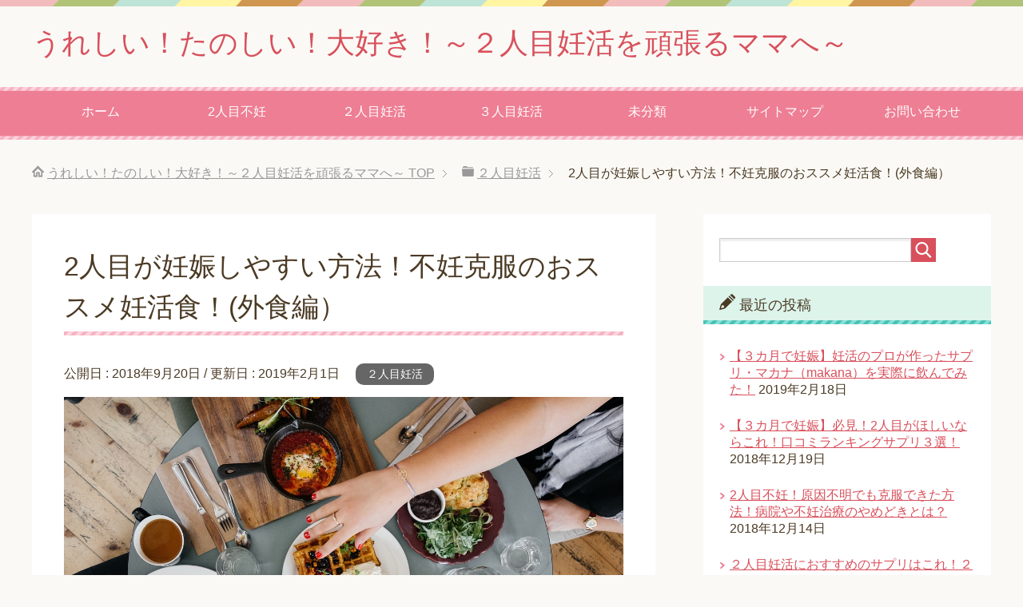

--- FILE ---
content_type: text/html; charset=UTF-8
request_url: https://ninnin-mama.com/it-is-best-to-make-body3
body_size: 20283
content:
<!DOCTYPE html>
<html lang="ja"
      class="col2">
	
<head prefix="og: http://ogp.me/ns# fb: http://ogp.me/ns/fb#">

    
    <meta charset="UTF-8">
    <meta http-equiv="X-UA-Compatible" content="IE=edge">
	        <meta name="viewport" content="width=device-width, initial-scale=1.0">
			            <meta name="keywords" content="２人目妊活,不妊克服,外食,妊娠しやすい方法,妊活食,２人目">
				            <meta name="description" content="「２人目を妊娠したいけれど、なかなか妊娠しない・・・１人目はすぐに妊娠したのに、やっぱり年齢のせい？」 「２人目妊活中だけど、妊活する力ってどうしたら高められるの？」 &nbsp; そんな疑問をもっているママ。 ２人目の …">
		<link rel="canonical" href="https://ninnin-mama.com/it-is-best-to-make-body3" />

		<!-- All in One SEO 4.3.8 - aioseo.com -->
		<title>2人目が妊娠しやすい方法！不妊克服のおススメ妊活食！(外食編） | うれしい！たのしい！大好き！～２人目妊活を頑張るママへ～</title>
		<meta name="description" content="「２人目を妊娠したいけれど、なかなか妊娠しない・・・１人目はすぐに妊娠したのに、やっぱり年齢のせい？」 「２人目妊活中だけど、妊活する力ってどうしたら高められるの？」 そんな疑問をもっているママ。 ２人目の妊娠は、どうしても１人目の妊娠時期よりも遅くなってしまいますよね。" />
		<meta name="robots" content="max-image-preview:large" />
		<meta name="keywords" content="２人目,妊娠しやすい方法,不妊克服,妊活食,外食" />
		<link rel="canonical" href="https://ninnin-mama.com/it-is-best-to-make-body3" />
		<meta name="generator" content="All in One SEO (AIOSEO) 4.3.8" />
		<meta property="og:locale" content="ja_JP" />
		<meta property="og:site_name" content="うれしい！たのしい！大好き！～２人目妊活を頑張るママへ～ | Just another WordPress site" />
		<meta property="og:type" content="article" />
		<meta property="og:title" content="2人目が妊娠しやすい方法！不妊克服のおススメ妊活食！(外食編） | うれしい！たのしい！大好き！～２人目妊活を頑張るママへ～" />
		<meta property="og:description" content="「２人目を妊娠したいけれど、なかなか妊娠しない・・・１人目はすぐに妊娠したのに、やっぱり年齢のせい？」 「２人目妊活中だけど、妊活する力ってどうしたら高められるの？」 そんな疑問をもっているママ。 ２人目の妊娠は、どうしても１人目の妊娠時期よりも遅くなってしまいますよね。" />
		<meta property="og:url" content="https://ninnin-mama.com/it-is-best-to-make-body3" />
		<meta property="article:published_time" content="2018-09-20T00:41:03+00:00" />
		<meta property="article:modified_time" content="2019-01-31T18:52:36+00:00" />
		<meta name="twitter:card" content="summary" />
		<meta name="twitter:title" content="2人目が妊娠しやすい方法！不妊克服のおススメ妊活食！(外食編） | うれしい！たのしい！大好き！～２人目妊活を頑張るママへ～" />
		<meta name="twitter:description" content="「２人目を妊娠したいけれど、なかなか妊娠しない・・・１人目はすぐに妊娠したのに、やっぱり年齢のせい？」 「２人目妊活中だけど、妊活する力ってどうしたら高められるの？」 そんな疑問をもっているママ。 ２人目の妊娠は、どうしても１人目の妊娠時期よりも遅くなってしまいますよね。" />
		<script type="application/ld+json" class="aioseo-schema">
			{"@context":"https:\/\/schema.org","@graph":[{"@type":"Article","@id":"https:\/\/ninnin-mama.com\/it-is-best-to-make-body3#article","name":"2\u4eba\u76ee\u304c\u598a\u5a20\u3057\u3084\u3059\u3044\u65b9\u6cd5\uff01\u4e0d\u598a\u514b\u670d\u306e\u304a\u30b9\u30b9\u30e1\u598a\u6d3b\u98df\uff01(\u5916\u98df\u7de8\uff09 | \u3046\u308c\u3057\u3044\uff01\u305f\u306e\u3057\u3044\uff01\u5927\u597d\u304d\uff01\uff5e\uff12\u4eba\u76ee\u598a\u6d3b\u3092\u9811\u5f35\u308b\u30de\u30de\u3078\uff5e","headline":"2\u4eba\u76ee\u304c\u598a\u5a20\u3057\u3084\u3059\u3044\u65b9\u6cd5\uff01\u4e0d\u598a\u514b\u670d\u306e\u304a\u30b9\u30b9\u30e1\u598a\u6d3b\u98df\uff01(\u5916\u98df\u7de8\uff09","author":{"@id":"https:\/\/ninnin-mama.com\/author\/shakumiki#author"},"publisher":{"@id":"https:\/\/ninnin-mama.com\/#organization"},"image":{"@type":"ImageObject","url":"https:\/\/ninnin-mama.com\/wp-content\/uploads\/2018\/09\/\u5916\u98df_1537339056.jpg","width":1280,"height":853},"datePublished":"2018-09-20T00:41:03+09:00","dateModified":"2019-01-31T18:52:36+09:00","inLanguage":"ja","mainEntityOfPage":{"@id":"https:\/\/ninnin-mama.com\/it-is-best-to-make-body3#webpage"},"isPartOf":{"@id":"https:\/\/ninnin-mama.com\/it-is-best-to-make-body3#webpage"},"articleSection":"\uff12\u4eba\u76ee\u598a\u6d3b, \u4e0d\u598a\u514b\u670d, \u5916\u98df, \u598a\u5a20\u3057\u3084\u3059\u3044\u65b9\u6cd5, \u598a\u6d3b\u98df, \uff12\u4eba\u76ee"},{"@type":"BreadcrumbList","@id":"https:\/\/ninnin-mama.com\/it-is-best-to-make-body3#breadcrumblist","itemListElement":[{"@type":"ListItem","@id":"https:\/\/ninnin-mama.com\/#listItem","position":1,"item":{"@type":"WebPage","@id":"https:\/\/ninnin-mama.com\/","name":"\u30db\u30fc\u30e0","description":"\u300c\uff12\u4eba\u76ee\u3092\u598a\u5a20\u3057\u305f\u3044\u3051\u308c\u3069\u3001\u306a\u304b\u306a\u304b\u598a\u5a20\u3057\u306a\u3044\u30fb\u30fb\u30fb\uff11\u4eba\u76ee\u306f\u3059\u3050\u306b\u598a\u5a20\u3057\u305f\u306e\u306b\u3001\u3084\u3063\u3071\u308a\u5e74\u9f62\u306e\u305b\u3044\uff1f\u300d \u300c\uff12\u4eba\u76ee\u598a\u6d3b\u4e2d\u3060\u3051\u3069\u3001\u598a\u6d3b\u3059\u308b\u529b\u3063\u3066\u3069\u3046\u3057\u305f\u3089\u9ad8\u3081\u3089\u308c\u308b\u306e\uff1f\u300d \u305d\u3093\u306a\u7591\u554f\u3092\u3082\u3063\u3066\u3044\u308b\u30de\u30de\u3002 \uff12\u4eba\u76ee\u306e\u598a\u5a20\u306f\u3001\u3069\u3046\u3057\u3066\u3082\uff11\u4eba\u76ee\u306e\u598a\u5a20\u6642\u671f\u3088\u308a\u3082\u9045\u304f\u306a\u3063\u3066\u3057\u307e\u3044\u307e\u3059\u3088\u306d\u3002","url":"https:\/\/ninnin-mama.com\/"}}]},{"@type":"Organization","@id":"https:\/\/ninnin-mama.com\/#organization","name":"\u3046\u308c\u3057\u3044\uff01\u305f\u306e\u3057\u3044\uff01\u5927\u597d\u304d\uff01\uff5e\uff12\u4eba\u76ee\u598a\u6d3b\u3092\u9811\u5f35\u308b\u30de\u30de\u3078\uff5e","url":"https:\/\/ninnin-mama.com\/"},{"@type":"Person","@id":"https:\/\/ninnin-mama.com\/author\/shakumiki#author","url":"https:\/\/ninnin-mama.com\/author\/shakumiki","name":"miki","image":{"@type":"ImageObject","@id":"https:\/\/ninnin-mama.com\/it-is-best-to-make-body3#authorImage","url":"https:\/\/ninnin-mama.com\/wp-content\/uploads\/2018\/12\/\u30ad\u30e3\u30d7\u30c1\u30e323-1-100x100.png","width":96,"height":96,"caption":"miki"}},{"@type":"WebPage","@id":"https:\/\/ninnin-mama.com\/it-is-best-to-make-body3#webpage","url":"https:\/\/ninnin-mama.com\/it-is-best-to-make-body3","name":"2\u4eba\u76ee\u304c\u598a\u5a20\u3057\u3084\u3059\u3044\u65b9\u6cd5\uff01\u4e0d\u598a\u514b\u670d\u306e\u304a\u30b9\u30b9\u30e1\u598a\u6d3b\u98df\uff01(\u5916\u98df\u7de8\uff09 | \u3046\u308c\u3057\u3044\uff01\u305f\u306e\u3057\u3044\uff01\u5927\u597d\u304d\uff01\uff5e\uff12\u4eba\u76ee\u598a\u6d3b\u3092\u9811\u5f35\u308b\u30de\u30de\u3078\uff5e","description":"\u300c\uff12\u4eba\u76ee\u3092\u598a\u5a20\u3057\u305f\u3044\u3051\u308c\u3069\u3001\u306a\u304b\u306a\u304b\u598a\u5a20\u3057\u306a\u3044\u30fb\u30fb\u30fb\uff11\u4eba\u76ee\u306f\u3059\u3050\u306b\u598a\u5a20\u3057\u305f\u306e\u306b\u3001\u3084\u3063\u3071\u308a\u5e74\u9f62\u306e\u305b\u3044\uff1f\u300d \u300c\uff12\u4eba\u76ee\u598a\u6d3b\u4e2d\u3060\u3051\u3069\u3001\u598a\u6d3b\u3059\u308b\u529b\u3063\u3066\u3069\u3046\u3057\u305f\u3089\u9ad8\u3081\u3089\u308c\u308b\u306e\uff1f\u300d \u305d\u3093\u306a\u7591\u554f\u3092\u3082\u3063\u3066\u3044\u308b\u30de\u30de\u3002 \uff12\u4eba\u76ee\u306e\u598a\u5a20\u306f\u3001\u3069\u3046\u3057\u3066\u3082\uff11\u4eba\u76ee\u306e\u598a\u5a20\u6642\u671f\u3088\u308a\u3082\u9045\u304f\u306a\u3063\u3066\u3057\u307e\u3044\u307e\u3059\u3088\u306d\u3002","inLanguage":"ja","isPartOf":{"@id":"https:\/\/ninnin-mama.com\/#website"},"breadcrumb":{"@id":"https:\/\/ninnin-mama.com\/it-is-best-to-make-body3#breadcrumblist"},"author":{"@id":"https:\/\/ninnin-mama.com\/author\/shakumiki#author"},"creator":{"@id":"https:\/\/ninnin-mama.com\/author\/shakumiki#author"},"image":{"@type":"ImageObject","url":"https:\/\/ninnin-mama.com\/wp-content\/uploads\/2018\/09\/\u5916\u98df_1537339056.jpg","@id":"https:\/\/ninnin-mama.com\/#mainImage","width":1280,"height":853},"primaryImageOfPage":{"@id":"https:\/\/ninnin-mama.com\/it-is-best-to-make-body3#mainImage"},"datePublished":"2018-09-20T00:41:03+09:00","dateModified":"2019-01-31T18:52:36+09:00"},{"@type":"WebSite","@id":"https:\/\/ninnin-mama.com\/#website","url":"https:\/\/ninnin-mama.com\/","name":"\u3046\u308c\u3057\u3044\uff01\u305f\u306e\u3057\u3044\uff01\u5927\u597d\u304d\uff01\uff5e\uff12\u4eba\u76ee\u598a\u6d3b\u3092\u9811\u5f35\u308b\u30de\u30de\u3078\uff5e","description":"Just another WordPress site","inLanguage":"ja","publisher":{"@id":"https:\/\/ninnin-mama.com\/#organization"}}]}
		</script>
		<!-- All in One SEO -->

<link rel='dns-prefetch' href='//webfonts.xserver.jp' />
<link rel='dns-prefetch' href='//secure.gravatar.com' />
<link rel='dns-prefetch' href='//stats.wp.com' />
<link rel='dns-prefetch' href='//v0.wordpress.com' />
<link rel="alternate" type="application/rss+xml" title="うれしい！たのしい！大好き！～２人目妊活を頑張るママへ～ &raquo; フィード" href="https://ninnin-mama.com/feed" />
<link rel="alternate" type="application/rss+xml" title="うれしい！たのしい！大好き！～２人目妊活を頑張るママへ～ &raquo; コメントフィード" href="https://ninnin-mama.com/comments/feed" />
<link rel="alternate" type="application/rss+xml" title="うれしい！たのしい！大好き！～２人目妊活を頑張るママへ～ &raquo; 2人目が妊娠しやすい方法！不妊克服のおススメ妊活食！(外食編） のコメントのフィード" href="https://ninnin-mama.com/it-is-best-to-make-body3/feed" />
<link rel="alternate" title="oEmbed (JSON)" type="application/json+oembed" href="https://ninnin-mama.com/wp-json/oembed/1.0/embed?url=https%3A%2F%2Fninnin-mama.com%2Fit-is-best-to-make-body3" />
<link rel="alternate" title="oEmbed (XML)" type="text/xml+oembed" href="https://ninnin-mama.com/wp-json/oembed/1.0/embed?url=https%3A%2F%2Fninnin-mama.com%2Fit-is-best-to-make-body3&#038;format=xml" />
<style id='wp-img-auto-sizes-contain-inline-css' type='text/css'>
img:is([sizes=auto i],[sizes^="auto," i]){contain-intrinsic-size:3000px 1500px}
/*# sourceURL=wp-img-auto-sizes-contain-inline-css */
</style>
<link rel='stylesheet' id='yarppRelatedCss-css' href='https://ninnin-mama.com/wp-content/plugins/yet-another-related-posts-plugin/style/related.css?ver=5.30.3' type='text/css' media='all' />
<link rel='stylesheet' id='yarpp-thumbnails-css' href='https://ninnin-mama.com/wp-content/plugins/yet-another-related-posts-plugin/style/styles_thumbnails.css?ver=5.30.3' type='text/css' media='all' />
<style id='yarpp-thumbnails-inline-css' type='text/css'>
.yarpp-thumbnails-horizontal .yarpp-thumbnail {width: 130px;height: 170px;margin: 5px;margin-left: 0px;}.yarpp-thumbnail > img, .yarpp-thumbnail-default {width: 120px;height: 120px;margin: 5px;}.yarpp-thumbnails-horizontal .yarpp-thumbnail-title {margin: 7px;margin-top: 0px;width: 120px;}.yarpp-thumbnail-default > img {min-height: 120px;min-width: 120px;}
.yarpp-thumbnails-horizontal .yarpp-thumbnail {width: 130px;height: 170px;margin: 5px;margin-left: 0px;}.yarpp-thumbnail > img, .yarpp-thumbnail-default {width: 120px;height: 120px;margin: 5px;}.yarpp-thumbnails-horizontal .yarpp-thumbnail-title {margin: 7px;margin-top: 0px;width: 120px;}.yarpp-thumbnail-default > img {min-height: 120px;min-width: 120px;}
.yarpp-thumbnails-horizontal .yarpp-thumbnail {width: 130px;height: 170px;margin: 5px;margin-left: 0px;}.yarpp-thumbnail > img, .yarpp-thumbnail-default {width: 120px;height: 120px;margin: 5px;}.yarpp-thumbnails-horizontal .yarpp-thumbnail-title {margin: 7px;margin-top: 0px;width: 120px;}.yarpp-thumbnail-default > img {min-height: 120px;min-width: 120px;}
/*# sourceURL=yarpp-thumbnails-inline-css */
</style>
<style id='wp-emoji-styles-inline-css' type='text/css'>

	img.wp-smiley, img.emoji {
		display: inline !important;
		border: none !important;
		box-shadow: none !important;
		height: 1em !important;
		width: 1em !important;
		margin: 0 0.07em !important;
		vertical-align: -0.1em !important;
		background: none !important;
		padding: 0 !important;
	}
/*# sourceURL=wp-emoji-styles-inline-css */
</style>
<style id='wp-block-library-inline-css' type='text/css'>
:root{--wp-block-synced-color:#7a00df;--wp-block-synced-color--rgb:122,0,223;--wp-bound-block-color:var(--wp-block-synced-color);--wp-editor-canvas-background:#ddd;--wp-admin-theme-color:#007cba;--wp-admin-theme-color--rgb:0,124,186;--wp-admin-theme-color-darker-10:#006ba1;--wp-admin-theme-color-darker-10--rgb:0,107,160.5;--wp-admin-theme-color-darker-20:#005a87;--wp-admin-theme-color-darker-20--rgb:0,90,135;--wp-admin-border-width-focus:2px}@media (min-resolution:192dpi){:root{--wp-admin-border-width-focus:1.5px}}.wp-element-button{cursor:pointer}:root .has-very-light-gray-background-color{background-color:#eee}:root .has-very-dark-gray-background-color{background-color:#313131}:root .has-very-light-gray-color{color:#eee}:root .has-very-dark-gray-color{color:#313131}:root .has-vivid-green-cyan-to-vivid-cyan-blue-gradient-background{background:linear-gradient(135deg,#00d084,#0693e3)}:root .has-purple-crush-gradient-background{background:linear-gradient(135deg,#34e2e4,#4721fb 50%,#ab1dfe)}:root .has-hazy-dawn-gradient-background{background:linear-gradient(135deg,#faaca8,#dad0ec)}:root .has-subdued-olive-gradient-background{background:linear-gradient(135deg,#fafae1,#67a671)}:root .has-atomic-cream-gradient-background{background:linear-gradient(135deg,#fdd79a,#004a59)}:root .has-nightshade-gradient-background{background:linear-gradient(135deg,#330968,#31cdcf)}:root .has-midnight-gradient-background{background:linear-gradient(135deg,#020381,#2874fc)}:root{--wp--preset--font-size--normal:16px;--wp--preset--font-size--huge:42px}.has-regular-font-size{font-size:1em}.has-larger-font-size{font-size:2.625em}.has-normal-font-size{font-size:var(--wp--preset--font-size--normal)}.has-huge-font-size{font-size:var(--wp--preset--font-size--huge)}.has-text-align-center{text-align:center}.has-text-align-left{text-align:left}.has-text-align-right{text-align:right}.has-fit-text{white-space:nowrap!important}#end-resizable-editor-section{display:none}.aligncenter{clear:both}.items-justified-left{justify-content:flex-start}.items-justified-center{justify-content:center}.items-justified-right{justify-content:flex-end}.items-justified-space-between{justify-content:space-between}.screen-reader-text{border:0;clip-path:inset(50%);height:1px;margin:-1px;overflow:hidden;padding:0;position:absolute;width:1px;word-wrap:normal!important}.screen-reader-text:focus{background-color:#ddd;clip-path:none;color:#444;display:block;font-size:1em;height:auto;left:5px;line-height:normal;padding:15px 23px 14px;text-decoration:none;top:5px;width:auto;z-index:100000}html :where(.has-border-color){border-style:solid}html :where([style*=border-top-color]){border-top-style:solid}html :where([style*=border-right-color]){border-right-style:solid}html :where([style*=border-bottom-color]){border-bottom-style:solid}html :where([style*=border-left-color]){border-left-style:solid}html :where([style*=border-width]){border-style:solid}html :where([style*=border-top-width]){border-top-style:solid}html :where([style*=border-right-width]){border-right-style:solid}html :where([style*=border-bottom-width]){border-bottom-style:solid}html :where([style*=border-left-width]){border-left-style:solid}html :where(img[class*=wp-image-]){height:auto;max-width:100%}:where(figure){margin:0 0 1em}html :where(.is-position-sticky){--wp-admin--admin-bar--position-offset:var(--wp-admin--admin-bar--height,0px)}@media screen and (max-width:600px){html :where(.is-position-sticky){--wp-admin--admin-bar--position-offset:0px}}

/*# sourceURL=wp-block-library-inline-css */
</style><style id='global-styles-inline-css' type='text/css'>
:root{--wp--preset--aspect-ratio--square: 1;--wp--preset--aspect-ratio--4-3: 4/3;--wp--preset--aspect-ratio--3-4: 3/4;--wp--preset--aspect-ratio--3-2: 3/2;--wp--preset--aspect-ratio--2-3: 2/3;--wp--preset--aspect-ratio--16-9: 16/9;--wp--preset--aspect-ratio--9-16: 9/16;--wp--preset--color--black: #000000;--wp--preset--color--cyan-bluish-gray: #abb8c3;--wp--preset--color--white: #ffffff;--wp--preset--color--pale-pink: #f78da7;--wp--preset--color--vivid-red: #cf2e2e;--wp--preset--color--luminous-vivid-orange: #ff6900;--wp--preset--color--luminous-vivid-amber: #fcb900;--wp--preset--color--light-green-cyan: #7bdcb5;--wp--preset--color--vivid-green-cyan: #00d084;--wp--preset--color--pale-cyan-blue: #8ed1fc;--wp--preset--color--vivid-cyan-blue: #0693e3;--wp--preset--color--vivid-purple: #9b51e0;--wp--preset--gradient--vivid-cyan-blue-to-vivid-purple: linear-gradient(135deg,rgb(6,147,227) 0%,rgb(155,81,224) 100%);--wp--preset--gradient--light-green-cyan-to-vivid-green-cyan: linear-gradient(135deg,rgb(122,220,180) 0%,rgb(0,208,130) 100%);--wp--preset--gradient--luminous-vivid-amber-to-luminous-vivid-orange: linear-gradient(135deg,rgb(252,185,0) 0%,rgb(255,105,0) 100%);--wp--preset--gradient--luminous-vivid-orange-to-vivid-red: linear-gradient(135deg,rgb(255,105,0) 0%,rgb(207,46,46) 100%);--wp--preset--gradient--very-light-gray-to-cyan-bluish-gray: linear-gradient(135deg,rgb(238,238,238) 0%,rgb(169,184,195) 100%);--wp--preset--gradient--cool-to-warm-spectrum: linear-gradient(135deg,rgb(74,234,220) 0%,rgb(151,120,209) 20%,rgb(207,42,186) 40%,rgb(238,44,130) 60%,rgb(251,105,98) 80%,rgb(254,248,76) 100%);--wp--preset--gradient--blush-light-purple: linear-gradient(135deg,rgb(255,206,236) 0%,rgb(152,150,240) 100%);--wp--preset--gradient--blush-bordeaux: linear-gradient(135deg,rgb(254,205,165) 0%,rgb(254,45,45) 50%,rgb(107,0,62) 100%);--wp--preset--gradient--luminous-dusk: linear-gradient(135deg,rgb(255,203,112) 0%,rgb(199,81,192) 50%,rgb(65,88,208) 100%);--wp--preset--gradient--pale-ocean: linear-gradient(135deg,rgb(255,245,203) 0%,rgb(182,227,212) 50%,rgb(51,167,181) 100%);--wp--preset--gradient--electric-grass: linear-gradient(135deg,rgb(202,248,128) 0%,rgb(113,206,126) 100%);--wp--preset--gradient--midnight: linear-gradient(135deg,rgb(2,3,129) 0%,rgb(40,116,252) 100%);--wp--preset--font-size--small: 13px;--wp--preset--font-size--medium: 20px;--wp--preset--font-size--large: 36px;--wp--preset--font-size--x-large: 42px;--wp--preset--spacing--20: 0.44rem;--wp--preset--spacing--30: 0.67rem;--wp--preset--spacing--40: 1rem;--wp--preset--spacing--50: 1.5rem;--wp--preset--spacing--60: 2.25rem;--wp--preset--spacing--70: 3.38rem;--wp--preset--spacing--80: 5.06rem;--wp--preset--shadow--natural: 6px 6px 9px rgba(0, 0, 0, 0.2);--wp--preset--shadow--deep: 12px 12px 50px rgba(0, 0, 0, 0.4);--wp--preset--shadow--sharp: 6px 6px 0px rgba(0, 0, 0, 0.2);--wp--preset--shadow--outlined: 6px 6px 0px -3px rgb(255, 255, 255), 6px 6px rgb(0, 0, 0);--wp--preset--shadow--crisp: 6px 6px 0px rgb(0, 0, 0);}:where(.is-layout-flex){gap: 0.5em;}:where(.is-layout-grid){gap: 0.5em;}body .is-layout-flex{display: flex;}.is-layout-flex{flex-wrap: wrap;align-items: center;}.is-layout-flex > :is(*, div){margin: 0;}body .is-layout-grid{display: grid;}.is-layout-grid > :is(*, div){margin: 0;}:where(.wp-block-columns.is-layout-flex){gap: 2em;}:where(.wp-block-columns.is-layout-grid){gap: 2em;}:where(.wp-block-post-template.is-layout-flex){gap: 1.25em;}:where(.wp-block-post-template.is-layout-grid){gap: 1.25em;}.has-black-color{color: var(--wp--preset--color--black) !important;}.has-cyan-bluish-gray-color{color: var(--wp--preset--color--cyan-bluish-gray) !important;}.has-white-color{color: var(--wp--preset--color--white) !important;}.has-pale-pink-color{color: var(--wp--preset--color--pale-pink) !important;}.has-vivid-red-color{color: var(--wp--preset--color--vivid-red) !important;}.has-luminous-vivid-orange-color{color: var(--wp--preset--color--luminous-vivid-orange) !important;}.has-luminous-vivid-amber-color{color: var(--wp--preset--color--luminous-vivid-amber) !important;}.has-light-green-cyan-color{color: var(--wp--preset--color--light-green-cyan) !important;}.has-vivid-green-cyan-color{color: var(--wp--preset--color--vivid-green-cyan) !important;}.has-pale-cyan-blue-color{color: var(--wp--preset--color--pale-cyan-blue) !important;}.has-vivid-cyan-blue-color{color: var(--wp--preset--color--vivid-cyan-blue) !important;}.has-vivid-purple-color{color: var(--wp--preset--color--vivid-purple) !important;}.has-black-background-color{background-color: var(--wp--preset--color--black) !important;}.has-cyan-bluish-gray-background-color{background-color: var(--wp--preset--color--cyan-bluish-gray) !important;}.has-white-background-color{background-color: var(--wp--preset--color--white) !important;}.has-pale-pink-background-color{background-color: var(--wp--preset--color--pale-pink) !important;}.has-vivid-red-background-color{background-color: var(--wp--preset--color--vivid-red) !important;}.has-luminous-vivid-orange-background-color{background-color: var(--wp--preset--color--luminous-vivid-orange) !important;}.has-luminous-vivid-amber-background-color{background-color: var(--wp--preset--color--luminous-vivid-amber) !important;}.has-light-green-cyan-background-color{background-color: var(--wp--preset--color--light-green-cyan) !important;}.has-vivid-green-cyan-background-color{background-color: var(--wp--preset--color--vivid-green-cyan) !important;}.has-pale-cyan-blue-background-color{background-color: var(--wp--preset--color--pale-cyan-blue) !important;}.has-vivid-cyan-blue-background-color{background-color: var(--wp--preset--color--vivid-cyan-blue) !important;}.has-vivid-purple-background-color{background-color: var(--wp--preset--color--vivid-purple) !important;}.has-black-border-color{border-color: var(--wp--preset--color--black) !important;}.has-cyan-bluish-gray-border-color{border-color: var(--wp--preset--color--cyan-bluish-gray) !important;}.has-white-border-color{border-color: var(--wp--preset--color--white) !important;}.has-pale-pink-border-color{border-color: var(--wp--preset--color--pale-pink) !important;}.has-vivid-red-border-color{border-color: var(--wp--preset--color--vivid-red) !important;}.has-luminous-vivid-orange-border-color{border-color: var(--wp--preset--color--luminous-vivid-orange) !important;}.has-luminous-vivid-amber-border-color{border-color: var(--wp--preset--color--luminous-vivid-amber) !important;}.has-light-green-cyan-border-color{border-color: var(--wp--preset--color--light-green-cyan) !important;}.has-vivid-green-cyan-border-color{border-color: var(--wp--preset--color--vivid-green-cyan) !important;}.has-pale-cyan-blue-border-color{border-color: var(--wp--preset--color--pale-cyan-blue) !important;}.has-vivid-cyan-blue-border-color{border-color: var(--wp--preset--color--vivid-cyan-blue) !important;}.has-vivid-purple-border-color{border-color: var(--wp--preset--color--vivid-purple) !important;}.has-vivid-cyan-blue-to-vivid-purple-gradient-background{background: var(--wp--preset--gradient--vivid-cyan-blue-to-vivid-purple) !important;}.has-light-green-cyan-to-vivid-green-cyan-gradient-background{background: var(--wp--preset--gradient--light-green-cyan-to-vivid-green-cyan) !important;}.has-luminous-vivid-amber-to-luminous-vivid-orange-gradient-background{background: var(--wp--preset--gradient--luminous-vivid-amber-to-luminous-vivid-orange) !important;}.has-luminous-vivid-orange-to-vivid-red-gradient-background{background: var(--wp--preset--gradient--luminous-vivid-orange-to-vivid-red) !important;}.has-very-light-gray-to-cyan-bluish-gray-gradient-background{background: var(--wp--preset--gradient--very-light-gray-to-cyan-bluish-gray) !important;}.has-cool-to-warm-spectrum-gradient-background{background: var(--wp--preset--gradient--cool-to-warm-spectrum) !important;}.has-blush-light-purple-gradient-background{background: var(--wp--preset--gradient--blush-light-purple) !important;}.has-blush-bordeaux-gradient-background{background: var(--wp--preset--gradient--blush-bordeaux) !important;}.has-luminous-dusk-gradient-background{background: var(--wp--preset--gradient--luminous-dusk) !important;}.has-pale-ocean-gradient-background{background: var(--wp--preset--gradient--pale-ocean) !important;}.has-electric-grass-gradient-background{background: var(--wp--preset--gradient--electric-grass) !important;}.has-midnight-gradient-background{background: var(--wp--preset--gradient--midnight) !important;}.has-small-font-size{font-size: var(--wp--preset--font-size--small) !important;}.has-medium-font-size{font-size: var(--wp--preset--font-size--medium) !important;}.has-large-font-size{font-size: var(--wp--preset--font-size--large) !important;}.has-x-large-font-size{font-size: var(--wp--preset--font-size--x-large) !important;}
/*# sourceURL=global-styles-inline-css */
</style>

<style id='classic-theme-styles-inline-css' type='text/css'>
/*! This file is auto-generated */
.wp-block-button__link{color:#fff;background-color:#32373c;border-radius:9999px;box-shadow:none;text-decoration:none;padding:calc(.667em + 2px) calc(1.333em + 2px);font-size:1.125em}.wp-block-file__button{background:#32373c;color:#fff;text-decoration:none}
/*# sourceURL=/wp-includes/css/classic-themes.min.css */
</style>
<link rel='stylesheet' id='contact-form-7-css' href='https://ninnin-mama.com/wp-content/plugins/contact-form-7/includes/css/styles.css?ver=5.7.6' type='text/css' media='all' />
<link rel='stylesheet' id='toc-screen-css' href='https://ninnin-mama.com/wp-content/plugins/table-of-contents-plus/screen.min.css?ver=2106' type='text/css' media='all' />
<link rel='stylesheet' id='ppress-frontend-css' href='https://ninnin-mama.com/wp-content/plugins/wp-user-avatar/assets/css/frontend.min.css?ver=4.10.2' type='text/css' media='all' />
<link rel='stylesheet' id='ppress-flatpickr-css' href='https://ninnin-mama.com/wp-content/plugins/wp-user-avatar/assets/flatpickr/flatpickr.min.css?ver=4.10.2' type='text/css' media='all' />
<link rel='stylesheet' id='ppress-select2-css' href='https://ninnin-mama.com/wp-content/plugins/wp-user-avatar/assets/select2/select2.min.css?ver=6.9' type='text/css' media='all' />
<link rel='stylesheet' id='wordpress-popular-posts-css-css' href='https://ninnin-mama.com/wp-content/plugins/wordpress-popular-posts/assets/css/wpp.css?ver=6.1.1' type='text/css' media='all' />
<link rel='stylesheet' id='keni_base-css' href='https://ninnin-mama.com/wp-content/themes/keni71_wp_pretty_pink_201808020104/base.css?ver=6.9' type='text/css' media='all' />
<link rel='stylesheet' id='keni_rwd-css' href='https://ninnin-mama.com/wp-content/themes/keni71_wp_pretty_pink_201808020104/rwd.css?ver=6.9' type='text/css' media='all' />
<script type="text/javascript" src="https://ninnin-mama.com/wp-includes/js/wp-embed.min.js?ver=6.9" id="wp-embed-js" defer="defer" data-wp-strategy="defer"></script>
<script type="text/javascript" src="https://ninnin-mama.com/wp-includes/js/jquery/jquery.min.js?ver=3.7.1" id="jquery-core-js"></script>
<script type="text/javascript" src="https://ninnin-mama.com/wp-includes/js/jquery/jquery-migrate.min.js?ver=3.4.1" id="jquery-migrate-js"></script>
<script type="text/javascript" src="//webfonts.xserver.jp/js/xserver.js?ver=1.2.4" id="typesquare_std-js"></script>
<script type="text/javascript" src="https://ninnin-mama.com/wp-content/plugins/wp-user-avatar/assets/flatpickr/flatpickr.min.js?ver=4.10.2" id="ppress-flatpickr-js"></script>
<script type="text/javascript" src="https://ninnin-mama.com/wp-content/plugins/wp-user-avatar/assets/select2/select2.min.js?ver=4.10.2" id="ppress-select2-js"></script>
<script type="application/json" id="wpp-json">
/* <![CDATA[ */
{"sampling_active":0,"sampling_rate":100,"ajax_url":"https:\/\/ninnin-mama.com\/wp-json\/wordpress-popular-posts\/v1\/popular-posts","api_url":"https:\/\/ninnin-mama.com\/wp-json\/wordpress-popular-posts","ID":967,"token":"6c45621b03","lang":0,"debug":0}
//# sourceURL=wpp-json
/* ]]> */
</script>
<script type="text/javascript" src="https://ninnin-mama.com/wp-content/plugins/wordpress-popular-posts/assets/js/wpp.min.js?ver=6.1.1" id="wpp-js-js"></script>
<link rel="https://api.w.org/" href="https://ninnin-mama.com/wp-json/" /><link rel="alternate" title="JSON" type="application/json" href="https://ninnin-mama.com/wp-json/wp/v2/posts/967" /><link rel="EditURI" type="application/rsd+xml" title="RSD" href="https://ninnin-mama.com/xmlrpc.php?rsd" />
<meta name="generator" content="WordPress 6.9" />
<link rel='shortlink' href='https://wp.me/paaUuc-fB' />
	<style>img#wpstats{display:none}</style>
		            <style id="wpp-loading-animation-styles">@-webkit-keyframes bgslide{from{background-position-x:0}to{background-position-x:-200%}}@keyframes bgslide{from{background-position-x:0}to{background-position-x:-200%}}.wpp-widget-placeholder,.wpp-widget-block-placeholder{margin:0 auto;width:60px;height:3px;background:#dd3737;background:linear-gradient(90deg,#dd3737 0%,#571313 10%,#dd3737 100%);background-size:200% auto;border-radius:3px;-webkit-animation:bgslide 1s infinite linear;animation:bgslide 1s infinite linear}</style>
            <style type="text/css">.recentcomments a{display:inline !important;padding:0 !important;margin:0 !important;}</style>        <link rel="shortcut icon" type="image/x-icon" href="https://ninnin-mama.com/wp-content/themes/keni71_wp_pretty_pink_201808020104/favicon.ico">
        <link rel="apple-touch-icon" href="https://ninnin-mama.com/wp-content/themes/keni71_wp_pretty_pink_201808020104/images/apple-touch-icon.png">
        <link rel="apple-touch-icon-precomposed"
              href="https://ninnin-mama.com/wp-content/themes/keni71_wp_pretty_pink_201808020104/images/apple-touch-icon.png">
        <link rel="icon" href="https://ninnin-mama.com/wp-content/themes/keni71_wp_pretty_pink_201808020104/images/apple-touch-icon.png">
	    <!--[if lt IE 9]>
    <script src="https://ninnin-mama.com/wp-content/themes/keni71_wp_pretty_pink_201808020104/js/html5.js"></script><![endif]-->
	<!-- Global site tag (gtag.js) - Google Analytics -->
<script async src="https://www.googletagmanager.com/gtag/js?id=UA-123278578-1"></script>
<script>

  window.dataLayer = window.dataLayer || [];
  function gtag(){dataLayer.push(arguments);}
  gtag('js', new Date());

  gtag('config', 'UA-123278578-1');
</script>

<meta name="google-site-verification" content="jeRkL91poMIiYRn_e-S6HzJlDUhZcY1N_tPxTcV-aN4" />

</head>
    <body class="wp-singular post-template-default single single-post postid-967 single-format-standard wp-theme-keni71_wp_pretty_pink_201808020104">
	
    <div class="container">
        <header id="top" class="site-header ">
            <div class="site-header-in">
                <div class="site-header-conts">
					                        <p class="site-title"><a
                                    href="https://ninnin-mama.com">うれしい！たのしい！大好き！～２人目妊活を頑張るママへ～</a>
                        </p>
					                </div>
            </div>
			                <!--▼グローバルナビ-->
                <nav class="global-nav">
                    <div class="global-nav-in">
                        <div class="global-nav-panel"><span class="btn-global-nav icon-gn-menu">メニュー</span></div>
                        <ul id="menu">
							<li class="menu-item menu-item-type-custom menu-item-object-custom menu-item-home menu-item-455"><a href="https://ninnin-mama.com">ホーム</a></li>
<li class="menu-item menu-item-type-taxonomy menu-item-object-category menu-item-458"><a href="https://ninnin-mama.com/category/2%e4%ba%ba%e7%9b%ae%e4%b8%8d%e5%a6%8a">2人目不妊</a></li>
<li class="menu-item menu-item-type-taxonomy menu-item-object-category current-post-ancestor current-menu-parent current-post-parent menu-item-584"><a href="https://ninnin-mama.com/category/%ef%bc%92%e4%ba%ba%e7%9b%ae%e5%a6%8a%e6%b4%bb">２人目妊活</a></li>
<li class="menu-item menu-item-type-taxonomy menu-item-object-category menu-item-1197"><a href="https://ninnin-mama.com/category/%ef%bc%93%e4%ba%ba%e7%9b%ae%e5%a6%8a%e6%b4%bb">３人目妊活</a></li>
<li class="menu-item menu-item-type-taxonomy menu-item-object-category menu-item-459"><a href="https://ninnin-mama.com/category/%e6%9c%aa%e5%88%86%e9%a1%9e">未分類</a></li>
<li class="menu-item menu-item-type-post_type menu-item-object-page menu-item-457"><a href="https://ninnin-mama.com/sitemaps">サイトマップ</a></li>
<li class="menu-item menu-item-type-post_type menu-item-object-page menu-item-456"><a href="https://ninnin-mama.com/%e3%81%8a%e5%95%8f%e3%81%84%e5%90%88%e3%82%8f%e3%81%9b">お問い合わせ</a></li>
                        </ul>
                    </div>
                </nav>
                <!--▲グローバルナビ-->
			        </header>
		        <!--▲サイトヘッダー-->

<div class="main-body">
<div class="main-body-in">

		<nav class="breadcrumbs">
			<ol class="breadcrumbs-in" itemscope itemtype="http://schema.org/BreadcrumbList">
				<li class="bcl-first" itemprop="itemListElement" itemscope itemtype="http://schema.org/ListItem">
	<a itemprop="item" href="https://ninnin-mama.com"><span itemprop="name">うれしい！たのしい！大好き！～２人目妊活を頑張るママへ～</span> TOP</a>
	<meta itemprop="position" content="1" />
</li>
<li itemprop="itemListElement" itemscope itemtype="http://schema.org/ListItem">
	<a itemprop="item" href="https://ninnin-mama.com/category/%ef%bc%92%e4%ba%ba%e7%9b%ae%e5%a6%8a%e6%b4%bb"><span itemprop="name">２人目妊活</span></a>
	<meta itemprop="position" content="2" />
</li>
<li class="bcl-last">2人目が妊娠しやすい方法！不妊克服のおススメ妊活食！(外食編）</li>
			</ol>
		</nav>
	
	<!--▼メインコンテンツ-->
	<main>
	<div class="main-conts">

		<!--記事-->
		<article id="post-967" class="section-wrap post-967 post type-post status-publish format-standard has-post-thumbnail category-56 tag-133 tag-146 tag-143 tag-144 tag-3">
			<div class="section-in">

			<header class="article-header">
				<h1 class="section-title" itemprop="headline">2人目が妊娠しやすい方法！不妊克服のおススメ妊活食！(外食編）</h1>
				<p class="post-date">公開日 : <time datetime="2018-09-20" itemprop="datePublished" content="2018-09-20" >2018年9月20日</time> / 更新日 : <time datetime="2019-02-01" itemprop="dateModified" content="2019-02-01">2019年2月1日</time></p>
								<div class="post-cat">
<span class="cat cat056" style="background-color: #666;"><a href="https://ninnin-mama.com/category/%ef%bc%92%e4%ba%ba%e7%9b%ae%e5%a6%8a%e6%b4%bb" style="color: #FFF;">２人目妊活</a></span>

</div>
							</header>

			<div class="article-body">
			<!-- PRyC WP: Add custom content to bottom of post/page: Standard Content START --><div id="pryc-wp-acctp-original-content"><p><img fetchpriority="high" decoding="async" class="aligncenter size-full wp-image-969" src="https://ninnin-mama.com/wp-content/uploads/2018/09/レストラン_1537339095.jpg" alt="" width="1280" height="853" srcset="https://ninnin-mama.com/wp-content/uploads/2018/09/レストラン_1537339095.jpg 1280w, https://ninnin-mama.com/wp-content/uploads/2018/09/レストラン_1537339095-300x200.jpg 300w, https://ninnin-mama.com/wp-content/uploads/2018/09/レストラン_1537339095-768x512.jpg 768w, https://ninnin-mama.com/wp-content/uploads/2018/09/レストラン_1537339095-1024x682.jpg 1024w" sizes="(max-width: 1280px) 100vw, 1280px" /></p>
<p><strong><span style="color: #ff6600;">「２人目を妊娠したいけれど、なかなか妊娠しない・・・１人目はすぐに妊娠したのに、やっぱり年齢のせい？」</span></strong></p>
<p><strong><span style="color: #ff6600;">「２人目妊活中だけど、妊活する力ってどうしたら高められるの？」</span></strong></p>
<p>&nbsp;</p>
<p>そんな疑問をもっているママ。</p>
<p>２人目の妊娠は、どうしても１人目の妊娠時期よりも遅くなってしまいますよね。</p>
<p>当然、年齢とともに妊娠する力は下がってきてしまうのは、どうしたって変えられない事実なのです。</p>
<p>&nbsp;</p>
<p><strong><span style="color: #ff6600;">でも、身体の外から栄養を取り込んで、身体の機能を最大限に引き出すことはできます。</span></strong></p>
<p><strong><span style="color: #ff6600;">今回は年齢によって低下してしまう妊娠力に対抗するため、妊娠する力を身体の外から取り込み、妊娠する力を内側から高めるための方法。</span></strong></p>
<p>&nbsp;</p>
<p>それは、とっても重要な、妊活食の中の、今回は外食編についてお話していきたいと思います。</p>
<p><strong>参考）</strong></p>
<blockquote class="wp-embedded-content" data-secret="xIkiLw4lAZ"><p><a href="https://ninnin-mama.com/the-chinese-medicine-that-i-could-have-baby">【３カ月で妊娠】必見！2人目がほしいならこれ！口コミランキングサプリ３選！</a></p></blockquote>
<p><iframe class="wp-embedded-content" sandbox="allow-scripts" security="restricted" style="position: absolute; clip: rect(1px, 1px, 1px, 1px);" title="&#8220;【３カ月で妊娠】必見！2人目がほしいならこれ！口コミランキングサプリ３選！&#8221; &#8212; うれしい！たのしい！大好き！～２人目妊活を頑張るママへ～" src="https://ninnin-mama.com/the-chinese-medicine-that-i-could-have-baby/embed#?secret=a1qyJvg2wh#?secret=xIkiLw4lAZ" data-secret="xIkiLw4lAZ" width="500" height="282" frameborder="0" marginwidth="0" marginheight="0" scrolling="no"></iframe></p>
<p>&nbsp;</p>
<p>【３カ月で妊娠！】妊活のプロが作ったサプリ　マカナはこちら↓</p>
<p><a href="https://px.a8.net/svt/ejp?a8mat=2ZW5X9+ESUZ76+3HYQ+C465T" target="_blank" rel="nofollow noopener"><br />
<img decoding="async" src="https://www24.a8.net/svt/bgt?aid=181219581895&amp;wid=001&amp;eno=01&amp;mid=s00000016325002035000&amp;mc=1" alt="" width="728" height="90" border="0" /></a><br />
&nbsp;</p>
<div id="toc_container" class="no_bullets"><p class="toc_title">目次</p><ul class="toc_list"><li><a href="#i"><span class="toc_number toc_depth_1">1</span> ２人目が妊娠しやすい方法とは？不妊克服のおススメ妊活食！(外食編）</a></li><li><a href="#OK"><span class="toc_number toc_depth_1">2</span> 妊活食にできなくても焦らないで！３日でカバーすればOK！</a></li><li><a href="#i-2"><span class="toc_number toc_depth_1">3</span> まとめ</a></li></ul></div>
<h2><span id="i">２人目が妊娠しやすい方法とは？不妊克服のおススメ妊活食！(外食編）</span></h2>
<p><img loading="lazy" decoding="async" class="aligncenter size-full wp-image-970" src="https://ninnin-mama.com/wp-content/uploads/2018/09/食べる_1537339141.jpg" alt="" width="1280" height="845" srcset="https://ninnin-mama.com/wp-content/uploads/2018/09/食べる_1537339141.jpg 1280w, https://ninnin-mama.com/wp-content/uploads/2018/09/食べる_1537339141-300x198.jpg 300w, https://ninnin-mama.com/wp-content/uploads/2018/09/食べる_1537339141-768x507.jpg 768w, https://ninnin-mama.com/wp-content/uploads/2018/09/食べる_1537339141-1024x676.jpg 1024w" sizes="auto, (max-width: 1280px) 100vw, 1280px" /></p>
<p><strong><span style="color: #ff6600;">妊娠する力、いわゆる妊孕力（にんようりょく）を高めるには、身体の内側から整えていくために、食事がとっても重要。</span></strong></p>
<p>&nbsp;</p>
<p>こちらについては、別の記事で詳細を記載していますので、興味がある方はご覧ください。</p>
<blockquote class="wp-embedded-content" data-secret="aFfAXhMafk"><p><a href="https://ninnin-mama.com/it-is-best-to-make-body1">2人目が妊娠しやすい方法！不妊克服のおススメ妊活食！(ダイエット編）</a></p></blockquote>
<p><iframe loading="lazy" class="wp-embedded-content" sandbox="allow-scripts" security="restricted" style="position: absolute; clip: rect(1px, 1px, 1px, 1px);" title="&#8220;2人目が妊娠しやすい方法！不妊克服のおススメ妊活食！(ダイエット編）&#8221; &#8212; うれしい！たのしい！大好き！～２人目妊活を頑張るママへ～" src="https://ninnin-mama.com/it-is-best-to-make-body1/embed#?secret=pAtA7KvWx4#?secret=aFfAXhMafk" data-secret="aFfAXhMafk" width="500" height="282" frameborder="0" marginwidth="0" marginheight="0" scrolling="no"></iframe></p>
<p>そうはいっても、１人目もいるし、外食だって楽しみたい！たまには外で食事して息抜きしたい！というママも多いはず。</p>
<p>分かります。</p>
<p>&nbsp;</p>
<p><strong><span style="color: #ff6600;">１人目を子育てしながら、仕事をしているママであればなおさら、時間もないし、仕事がお休みの日くらいは息抜きをして外食を楽しみたいですよね。</span></strong></p>
<p><strong><span style="color: #ff6600;">そんな時になるべく気をつけて妊活食を摂るようにするだけで、妊娠する力をつけることができるのです。</span></strong></p>
<p>&nbsp;</p>
<p>楽しみはもちろん必要なので、「外食はダメ！」なんて当然言いません。</p>
<p>だって、たまには１人目を旦那さんに預けて友人やママ友とランチだっていきたいですからね。</p>
<p>&nbsp;</p>
<p>そこで、<strong><span style="color: #ff6600;">外食するときに気をつけることは、「沢山のお皿から食べる」ということ。</span></strong></p>
<p>「え？これだけ？」と思うかもしれませんが、そう、これだけです。</p>
<p>&nbsp;</p>
<p>それだけで栄養バランスが全然違います。</p>
<p>外食はついつい「牛丼」だとか、「マクドナルド」とか、一品だけの食事になりがち。</p>
<p>&nbsp;</p>
<p><strong><span style="color: #ff6600;">その分栄養が主に炭水化物に偏ってしまいますから、なるべく沢山のお皿から色々な栄養素をとるように心がけるだけで、妊活食に早変わりです。</span></strong></p>
<p>例えば外食に行くとき、お店をまず選びますよね。</p>
<p>&nbsp;</p>
<p>なるべく沢山のお皿から食べられるお店を選ぶように、とすると、ファミレスであったり、イタリアンであったり、沢山注文できてシェアできるようなレストランになります。</p>
<p>&nbsp;</p>
<p>そして、沢山のお皿から、となると例えばメインを頼んだとしても「サラダを頼んで一品プラス」したり、「牡蠣のアヒージョを頼んで一品プラス」となり、炭水化物のみの食事からは脱出。</p>
<p>簡単ですよね。</p>
<p>&nbsp;</p>
<p>「そうはいっても、たまにはマクドナルドだって、ココイチのカレーだって食べたい！」</p>
<p>というママには、サイドメニューでサラダや何かしらをプラスすることでよしとしましょう。</p>
<p>&nbsp;</p>
<p><strong><span style="color: #ff6600;">外食はどうしても炭水化物に偏りがち、というのを頭においておき、それ以外の栄養をプラスで少しでも摂取することがポイント。</span></strong></p>
<p>&nbsp;</p>
<h2><span id="OK">妊活食にできなくても焦らないで！３日でカバーすればOK！</span></h2>
<p><img loading="lazy" decoding="async" class="aligncenter size-full wp-image-971" src="https://ninnin-mama.com/wp-content/uploads/2018/09/赤ちゃん_1537339202.jpg" alt="" width="1280" height="836" srcset="https://ninnin-mama.com/wp-content/uploads/2018/09/赤ちゃん_1537339202.jpg 1280w, https://ninnin-mama.com/wp-content/uploads/2018/09/赤ちゃん_1537339202-300x196.jpg 300w, https://ninnin-mama.com/wp-content/uploads/2018/09/赤ちゃん_1537339202-768x502.jpg 768w, https://ninnin-mama.com/wp-content/uploads/2018/09/赤ちゃん_1537339202-1024x669.jpg 1024w" sizes="auto, (max-width: 1280px) 100vw, 1280px" /></p>
<p><strong><span style="color: #ff6600;">そうはいっても、どうしても栄養が偏った外食になる日もありますよね。</span></strong></p>
<p><strong><span style="color: #ff6600;">会社の人とのお付き合いで、炭水化物のみしかとれない・・・。</span></strong></p>
<p>&nbsp;</p>
<p>そんな日も落ち込まないで大丈夫。</p>
<p>食事は毎食すべて完璧にしようと思うとストレスがかかってしまい、余計に身体によくありません。</p>
<p>&nbsp;</p>
<p><strong><span style="color: #ff6600;">例え食生活が乱れた日が続いても、３日のうちにカバーできればよしとして、ストレスをかけないようにしましょう。</span></strong></p>
<p><strong><span style="color: #ff6600;">食事の基本はあくまで、「和気あいあいと幸せな気持ちで食べる」こと。</span></strong></p>
<p>&nbsp;</p>
<p>そうでないと栄養もうまく身体に吸収されません。</p>
<p>毎日絶対！とやろうとするからできない日に落ち込んでしまって、ストレスになって、もうどうでもよくなり、自己嫌悪に陥ってしまうのです。</p>
<p>&nbsp;</p>
<p><a href="https://px.a8.net/svt/ejp?a8mat=2ZW0FU+1IRWFM+3RK+4MPSTD" target="_blank" rel="nofollow noopener"><br />
<img loading="lazy" decoding="async" src="https://www20.a8.net/svt/bgt?aid=181212474092&amp;wid=001&amp;eno=01&amp;mid=s00000000488028002000&amp;mc=1" alt="" width="728" height="90" border="0" /></a><br />
<img loading="lazy" decoding="async" src="https://www19.a8.net/0.gif?a8mat=2ZW0FU+1IRWFM+3RK+4MPSTD" alt="" width="1" height="1" border="0" /></p>
<p>たまには「仕方ない！３日でカバーできればOK！」と気楽に取り組んでみましょう。</p>
<p><strong><span style="color: #ff6600;">妊活に励んでいると、「これをこうしなければならない」というタスクが沢山でてきて、しかもそれを全て完璧にこなさなければ妊娠できない・・・というような「妊娠しなきゃ病」にかかってしまうことがよくあります。</span></strong></p>
<p>&nbsp;</p>
<p>そうではなくて、たとえ１日、２日できなくても、大丈夫。</p>
<p>自分を追い込むのではなく、気楽にとらえて、なるべくできるところから始めてみましょう。</p>
<p>&nbsp;</p>
<p>それで十分なのです。</p>
<p>&nbsp;</p>
<p><strong><span style="color: #ff6600;">妊娠するためには、子宮だけでなく、身体のすべての機能を子供をはぐくむための栄養素で満たしてあげることが大切。</span></strong></p>
<p><strong><span style="color: #ff6600;">その栄養素は、大部分は食事からしかとれないのです。</span></strong></p>
<p>&nbsp;</p>
<p>妊娠しやすくなる生活習慣の第一は、「栄養バランスのとれた食生活を行うこと」。</p>
<p>&nbsp;</p>
<p>妊娠は、色々な歯車がうまく回って始めて成立するもの。</p>
<p>何か一つでも欠けていたら妊娠は難しいのですが、その根底になるのが、身体を栄養によって内側から整えること。</p>
<p>&nbsp;</p>
<p>身体は、摂取した食べ物からできていますので、栄養バランスが整っていなければ、身体自体のバランスもガタガタに。</p>
<p>もしも、栄養バランスの整った食事をとるのが難しい、ということであれば、サプリを取り入れることをお勧めします。</p>
<p>&nbsp;</p>
<p>では、サプリならドラッグストアで売っているサプリでもいいのかというとそうではありません。</p>
<p>ダイエットするときにライザップでプロに教えてもらうことが一番効果的なように、妊活するには妊活のプロが作ったサプリを取り入れるのが一番効果的。</p>
<p>&nbsp;</p>
<p>【３カ月で妊娠！】妊活のプロが作ったサプリ　マカナはこちら↓</p>
<p><a href="https://px.a8.net/svt/ejp?a8mat=2ZW5X9+ESUZ76+3HYQ+C465T" target="_blank" rel="nofollow noopener"><br />
<img decoding="async" src="https://www24.a8.net/svt/bgt?aid=181219581895&amp;wid=001&amp;eno=01&amp;mid=s00000016325002035000&amp;mc=1" alt="" width="728" height="90" border="0" /></a></p>
<p>わたし自身も、１人目も２人目のときも、このサプリを取り入れていましたので、「サプリなんて」と思っているママには是非取り入れてみてほしいです。</p>
<p><strong>参考）</strong></p>
<blockquote class="wp-embedded-content" data-secret="xIkiLw4lAZ"><p><a href="https://ninnin-mama.com/the-chinese-medicine-that-i-could-have-baby">【３カ月で妊娠】必見！2人目がほしいならこれ！口コミランキングサプリ３選！</a></p></blockquote>
<p><iframe class="wp-embedded-content" sandbox="allow-scripts" security="restricted" style="position: absolute; clip: rect(1px, 1px, 1px, 1px);" title="&#8220;【３カ月で妊娠】必見！2人目がほしいならこれ！口コミランキングサプリ３選！&#8221; &#8212; うれしい！たのしい！大好き！～２人目妊活を頑張るママへ～" src="https://ninnin-mama.com/the-chinese-medicine-that-i-could-have-baby/embed#?secret=a1qyJvg2wh#?secret=xIkiLw4lAZ" data-secret="xIkiLw4lAZ" width="500" height="282" frameborder="0" marginwidth="0" marginheight="0" scrolling="no"></iframe></p>
<p>&nbsp;</p>
<h2><span id="i-2">まとめ</span></h2>
<p><img loading="lazy" decoding="async" class="aligncenter size-full wp-image-972" src="https://ninnin-mama.com/wp-content/uploads/2018/09/食事_1537339236.jpg" alt="" width="1280" height="853" srcset="https://ninnin-mama.com/wp-content/uploads/2018/09/食事_1537339236.jpg 1280w, https://ninnin-mama.com/wp-content/uploads/2018/09/食事_1537339236-300x200.jpg 300w, https://ninnin-mama.com/wp-content/uploads/2018/09/食事_1537339236-768x512.jpg 768w, https://ninnin-mama.com/wp-content/uploads/2018/09/食事_1537339236-1024x682.jpg 1024w" sizes="auto, (max-width: 1280px) 100vw, 1280px" /></p>
<p>いかがでしたか？</p>
<p>妊娠する力を高める妊活食の外食編についてお話してきましたが、これなら簡単にできそうではありませんか？</p>
<p>&nbsp;</p>
<p>栄養によって体内からかえていくことは、あなた自身にしかできないこと。</p>
<p>そして、折角ですので、楽しく幸せな気分でおこないましょうね。</p>
<p>&nbsp;</p>
<p>素敵な２人目妊活ライフが送れるよう、心より応援しています。</p>
<p>&nbsp;</p>
<p>【３カ月で妊娠！】妊活のプロが作ったサプリ　マカナはこちら↓</p>
<p><a href="https://px.a8.net/svt/ejp?a8mat=2ZW5X9+ESUZ76+3HYQ+C465T" target="_blank" rel="nofollow noopener"><br />
<img decoding="async" src="https://www24.a8.net/svt/bgt?aid=181219581895&amp;wid=001&amp;eno=01&amp;mid=s00000016325002035000&amp;mc=1" alt="" width="728" height="90" border="0" /></a></p>
<p>&nbsp;</p>
<p>&nbsp;</p>
<p>&nbsp;</p>
<p>ここまで読んでくださってありがとうございます。</p>
<p>ポチっとしていただけると幸いです。</p>
<p>↓↓↓</p>
<p><a href="//akachanmachi.blogmura.com/akachanmachilife/ranking.html"><img loading="lazy" decoding="async" src="//akachanmachi.blogmura.com/akachanmachilife/img/akachanmachilife88_31.gif" alt="にほんブログ村 赤ちゃん待ちブログ 赤ちゃん待ちライフへ" width="88" height="31" border="0" /></a><br />
<a href="//akachanmachi.blogmura.com/akachanmachilife/ranking.html">にほんブログ村</a></p>
<p><a href="https://blog.with2.net/link/?1975512">人気ブログランキングへ</a></p>
<!-- PRyC WP: Add custom content to bottom of post/page: Standard Content END --></div><div class='yarpp yarpp-related yarpp-related-website yarpp-template-thumbnails'>
<!-- YARPP Thumbnails -->
<h3>合わせて読みたい記事：</h3>
<div class="yarpp-thumbnails-horizontal">
<a class='yarpp-thumbnail' rel='norewrite' href='https://ninnin-mama.com/it-is-best-to-make-body2' title='2人目が妊娠しやすい方法！不妊克服のおススメ妊活食！(家食編）'>
<img width="120" height="80" src="https://ninnin-mama.com/wp-content/uploads/2018/09/料理する_1537333158.jpg" class="attachment-yarpp-thumbnail size-yarpp-thumbnail wp-post-image" alt="" data-pin-nopin="true" srcset="https://ninnin-mama.com/wp-content/uploads/2018/09/料理する_1537333158.jpg 1280w, https://ninnin-mama.com/wp-content/uploads/2018/09/料理する_1537333158-300x200.jpg 300w, https://ninnin-mama.com/wp-content/uploads/2018/09/料理する_1537333158-768x512.jpg 768w, https://ninnin-mama.com/wp-content/uploads/2018/09/料理する_1537333158-1024x682.jpg 1024w" sizes="(max-width: 120px) 100vw, 120px" /><span class="yarpp-thumbnail-title">2人目が妊娠しやすい方法！不妊克服のおススメ妊活食！(家食編）</span></a>
<a class='yarpp-thumbnail' rel='norewrite' href='https://ninnin-mama.com/it-is-best-to-make-body1' title='2人目が妊娠しやすい方法！不妊克服のおススメ妊活食！(ダイエット編）'>
<img width="120" height="77" src="https://ninnin-mama.com/wp-content/uploads/2018/09/食事_1537332048.jpg" class="attachment-yarpp-thumbnail size-yarpp-thumbnail wp-post-image" alt="" data-pin-nopin="true" srcset="https://ninnin-mama.com/wp-content/uploads/2018/09/食事_1537332048.jpg 1280w, https://ninnin-mama.com/wp-content/uploads/2018/09/食事_1537332048-300x193.jpg 300w, https://ninnin-mama.com/wp-content/uploads/2018/09/食事_1537332048-768x495.jpg 768w, https://ninnin-mama.com/wp-content/uploads/2018/09/食事_1537332048-1024x660.jpg 1024w" sizes="(max-width: 120px) 100vw, 120px" /><span class="yarpp-thumbnail-title">2人目が妊娠しやすい方法！不妊克服のおススメ妊活食！(ダイエット編）</span></a>
<a class='yarpp-thumbnail' rel='norewrite' href='https://ninnin-mama.com/it-is-best-to-make-body4' title='2人目が妊娠しやすい方法！不妊克服のおススメ妊活！(運動編）'>
<img width="120" height="80" src="https://ninnin-mama.com/wp-content/uploads/2018/09/運動_1537339402.jpg" class="attachment-yarpp-thumbnail size-yarpp-thumbnail wp-post-image" alt="" data-pin-nopin="true" srcset="https://ninnin-mama.com/wp-content/uploads/2018/09/運動_1537339402.jpg 1280w, https://ninnin-mama.com/wp-content/uploads/2018/09/運動_1537339402-300x200.jpg 300w, https://ninnin-mama.com/wp-content/uploads/2018/09/運動_1537339402-768x512.jpg 768w, https://ninnin-mama.com/wp-content/uploads/2018/09/運動_1537339402-1024x682.jpg 1024w" sizes="(max-width: 120px) 100vw, 120px" /><span class="yarpp-thumbnail-title">2人目が妊娠しやすい方法！不妊克服のおススメ妊活！(運動編）</span></a>
<a class='yarpp-thumbnail' rel='norewrite' href='https://ninnin-mama.com/it-is-good-to-make-body5' title='2人目が妊娠しやすい方法！不妊克服のおススメ妊活！(ホルモン編）'>
<img width="120" height="69" src="https://ninnin-mama.com/wp-content/uploads/2018/09/女性_1537340080.jpg" class="attachment-yarpp-thumbnail size-yarpp-thumbnail wp-post-image" alt="" data-pin-nopin="true" srcset="https://ninnin-mama.com/wp-content/uploads/2018/09/女性_1537340080.jpg 1280w, https://ninnin-mama.com/wp-content/uploads/2018/09/女性_1537340080-300x173.jpg 300w, https://ninnin-mama.com/wp-content/uploads/2018/09/女性_1537340080-768x442.jpg 768w, https://ninnin-mama.com/wp-content/uploads/2018/09/女性_1537340080-1024x590.jpg 1024w" sizes="(max-width: 120px) 100vw, 120px" /><span class="yarpp-thumbnail-title">2人目が妊娠しやすい方法！不妊克服のおススメ妊活！(ホルモン編）</span></a>
<a class='yarpp-thumbnail' rel='norewrite' href='https://ninnin-mama.com/it-is-best-to-make-body6' title='2人目が妊娠しやすい方法！不妊克服のおススメ妊活！（思考編）'>
<img width="120" height="80" src="https://ninnin-mama.com/wp-content/uploads/2018/09/女性_1537415828.jpg" class="attachment-yarpp-thumbnail size-yarpp-thumbnail wp-post-image" alt="" data-pin-nopin="true" srcset="https://ninnin-mama.com/wp-content/uploads/2018/09/女性_1537415828.jpg 1280w, https://ninnin-mama.com/wp-content/uploads/2018/09/女性_1537415828-300x200.jpg 300w, https://ninnin-mama.com/wp-content/uploads/2018/09/女性_1537415828-768x512.jpg 768w, https://ninnin-mama.com/wp-content/uploads/2018/09/女性_1537415828-1024x682.jpg 1024w" sizes="(max-width: 120px) 100vw, 120px" /><span class="yarpp-thumbnail-title">2人目が妊娠しやすい方法！不妊克服のおススメ妊活！（思考編）</span></a>
<a class='yarpp-thumbnail' rel='norewrite' href='https://ninnin-mama.com/how-to-kodukuri' title='2人目はどうしたらいい？不妊克服妊活！子作りの雰囲気づくりは？'>
<img width="120" height="58" src="https://ninnin-mama.com/wp-content/uploads/2018/09/カップル_1537218412.jpg" class="attachment-yarpp-thumbnail size-yarpp-thumbnail wp-post-image" alt="" data-pin-nopin="true" srcset="https://ninnin-mama.com/wp-content/uploads/2018/09/カップル_1537218412.jpg 1280w, https://ninnin-mama.com/wp-content/uploads/2018/09/カップル_1537218412-300x146.jpg 300w, https://ninnin-mama.com/wp-content/uploads/2018/09/カップル_1537218412-768x373.jpg 768w, https://ninnin-mama.com/wp-content/uploads/2018/09/カップル_1537218412-1024x497.jpg 1024w" sizes="(max-width: 120px) 100vw, 120px" /><span class="yarpp-thumbnail-title">2人目はどうしたらいい？不妊克服妊活！子作りの雰囲気づくりは？</span></a>
<a class='yarpp-thumbnail' rel='norewrite' href='https://ninnin-mama.com/how-do-you-talk-to-husband' title='２人目がほしいけど、旦那は？夫もほしくなる説得方法とは！離婚は？'>
<img width="120" height="80" src="https://ninnin-mama.com/wp-content/uploads/2018/09/husband_1535947207.jpg" class="attachment-yarpp-thumbnail size-yarpp-thumbnail wp-post-image" alt="" data-pin-nopin="true" srcset="https://ninnin-mama.com/wp-content/uploads/2018/09/husband_1535947207.jpg 1280w, https://ninnin-mama.com/wp-content/uploads/2018/09/husband_1535947207-300x200.jpg 300w, https://ninnin-mama.com/wp-content/uploads/2018/09/husband_1535947207-768x512.jpg 768w, https://ninnin-mama.com/wp-content/uploads/2018/09/husband_1535947207-1024x682.jpg 1024w" sizes="(max-width: 120px) 100vw, 120px" /><span class="yarpp-thumbnail-title">２人目がほしいけど、旦那は？夫もほしくなる説得方法とは！離婚は？</span></a>
<a class='yarpp-thumbnail' rel='norewrite' href='https://ninnin-mama.com/how-long-does-it-take-to-have-child' title='２人目はどのくらいでできた？早く授かるには〇〇な方法で！不妊はどれくらい？'>
<img width="120" height="80" src="https://ninnin-mama.com/wp-content/uploads/2018/11/赤ちゃん_1542246955.jpg" class="attachment-yarpp-thumbnail size-yarpp-thumbnail wp-post-image" alt="" data-pin-nopin="true" srcset="https://ninnin-mama.com/wp-content/uploads/2018/11/赤ちゃん_1542246955.jpg 1280w, https://ninnin-mama.com/wp-content/uploads/2018/11/赤ちゃん_1542246955-300x200.jpg 300w, https://ninnin-mama.com/wp-content/uploads/2018/11/赤ちゃん_1542246955-768x512.jpg 768w, https://ninnin-mama.com/wp-content/uploads/2018/11/赤ちゃん_1542246955-1024x682.jpg 1024w" sizes="(max-width: 120px) 100vw, 120px" /><span class="yarpp-thumbnail-title">２人目はどのくらいでできた？早く授かるには〇〇な方法で！不妊はどれくらい？</span></a>
</div>
</div>
			</div><!--article-body-->

						
						<div class="post-tag">
			<p>タグ : <a href="https://ninnin-mama.com/tag/%e4%b8%8d%e5%a6%8a%e5%85%8b%e6%9c%8d" rel="tag">不妊克服</a>, <a href="https://ninnin-mama.com/tag/%e5%a4%96%e9%a3%9f" rel="tag">外食</a>, <a href="https://ninnin-mama.com/tag/%e5%a6%8a%e5%a8%a0%e3%81%97%e3%82%84%e3%81%99%e3%81%84%e6%96%b9%e6%b3%95" rel="tag">妊娠しやすい方法</a>, <a href="https://ninnin-mama.com/tag/%e5%a6%8a%e6%b4%bb%e9%a3%9f" rel="tag">妊活食</a>, <a href="https://ninnin-mama.com/tag/%ef%bc%92%e4%ba%ba%e7%9b%ae" rel="tag">２人目</a></p>
			</div>
						<div class="page-nav-bf cont-nav">
<p class="page-nav-next">「<a href="https://ninnin-mama.com/it-is-best-to-make-body6" rel="next">2人目が妊娠しやすい方法！不妊克服のおススメ妊活！（思考編）</a>」</p>
<p class="page-nav-prev">「<a href="https://ninnin-mama.com/it-is-best-to-make-body1" rel="prev">2人目が妊娠しやすい方法！不妊克服のおススメ妊活食！(ダイエット編）</a>」</p>
			</div>
			
			<section id="comments" class="comments-area">
			
<!-- You can start editing here. -->


			<!-- If comments are open, but there are no comments. -->

	 	<div id="respond" class="comment-respond">
		<h3 id="reply-title" class="comment-reply-title">コメントを残す <small><a rel="nofollow" id="cancel-comment-reply-link" href="/it-is-best-to-make-body3#respond" style="display:none;">コメントをキャンセル</a></small></h3><form action="https://ninnin-mama.com/wp-comments-post.php" method="post" id="commentform" class="comment-form"><div class="comment-form-author"><p><label for="author"><small>名前 <span class="required"> (必須) </span></small></label></p><p><input id="author" class="w50" name="author" type="text" value="" size="30" aria-required='true' /></p></div>
<div class="comment-form-email comment-form-mail"><p><label for="email"><small>メールアドレス（公開されません） <span class="required"> (必須) </span></small></label></p> <p><input id="email" class="w50" name="email" type="email" value="" size="30" aria-required='true' /></p></div>
<div class="comment-form-url"><p><label for="url"><small>ウェブサイト</small></label></p><p><input id="url" class="w50" name="url" type="url" value="" size="30" /></p></div>
<p class="comment-form-cookies-consent"><input id="wp-comment-cookies-consent" name="wp-comment-cookies-consent" type="checkbox" value="yes" /> <label for="wp-comment-cookies-consent">次回のコメントで使用するためブラウザーに自分の名前、メールアドレス、サイトを保存する。</label></p>
<p class="comment-form-comment m0-b"><label for="comment"><small>コメント</small></label></p><p><textarea id="comment" name="comment" class="w90" cols="45" rows="8" maxlength="65525" aria-required="true" required="required"></textarea></p><p class="comment-subscription-form"><input type="checkbox" name="subscribe_comments" id="subscribe_comments" value="subscribe" style="width: auto; -moz-appearance: checkbox; -webkit-appearance: checkbox;" /> <label class="subscribe-label" id="subscribe-label" for="subscribe_comments">新しいコメントをメールで通知</label></p><p class="comment-subscription-form"><input type="checkbox" name="subscribe_blog" id="subscribe_blog" value="subscribe" style="width: auto; -moz-appearance: checkbox; -webkit-appearance: checkbox;" /> <label class="subscribe-label" id="subscribe-blog-label" for="subscribe_blog">新しい投稿をメールで受け取る</label></p><p class="form-submit"><p class="al-c"><button name="submit" type="submit" id="submit" class="submit btn btn-form01" value="コメントを送信"><span>コメント送信</span></button></p> <input type='hidden' name='comment_post_ID' value='967' id='comment_post_ID' />
<input type='hidden' name='comment_parent' id='comment_parent' value='0' />
</p><p style="display: none;"><input type="hidden" id="akismet_comment_nonce" name="akismet_comment_nonce" value="6f6de5f2ee" /></p><p style="display: none !important;"><label>&#916;<textarea name="ak_hp_textarea" cols="45" rows="8" maxlength="100"></textarea></label><input type="hidden" id="ak_js_1" name="ak_js" value="155"/><script>document.getElementById( "ak_js_1" ).setAttribute( "value", ( new Date() ).getTime() );</script></p></form>	</div><!-- #respond -->
				</section>

			</div><!--section-in-->
		</article><!--記事-->


	</div><!--main-conts-->
	</main>
	<!--▲メインコンテンツ-->

	    <!--▼サブコンテンツ-->
    <aside class="sub-conts sidebar">
		<section id="search-2" class="section-wrap widget-conts widget_search"><div class="section-in"><form method="get" id="searchform" action="https://ninnin-mama.com/">
	<div class="search-box">
		<input class="search" type="text" value="" name="s" id="s"><button id="searchsubmit" class="btn-search"><img alt="検索" width="32" height="20" src="https://ninnin-mama.com/wp-content/themes/keni71_wp_pretty_pink_201808020104/images/icon/icon-btn-search.png"></button>
	</div>
</form></div></section>
		<section id="recent-posts-2" class="section-wrap widget-conts widget_recent_entries"><div class="section-in">
		<h3 class="section-title">最近の投稿</h3>
		<ul>
											<li>
					<a href="https://ninnin-mama.com/the-thinking-after-i-had-makana">【３カ月で妊娠】妊活のプロが作ったサプリ・マカナ（makana）を実際に飲んでみた！</a>
											<span class="post-date">2019年2月18日</span>
									</li>
											<li>
					<a href="https://ninnin-mama.com/the-chinese-medicine-that-i-could-have-baby">【３カ月で妊娠】必見！2人目がほしいならこれ！口コミランキングサプリ３選！</a>
											<span class="post-date">2018年12月19日</span>
									</li>
											<li>
					<a href="https://ninnin-mama.com/the-way-of-getting-second-children-but-unknown-reason">2人目不妊！原因不明でも克服できた方法！病院や不妊治療のやめどきとは？</a>
											<span class="post-date">2018年12月14日</span>
									</li>
											<li>
					<a href="https://ninnin-mama.com/the-drag-of-getting-second-baby">２人目妊活におすすめのサプリはこれ！２人目不妊を克服！妊娠できた方法</a>
											<span class="post-date">2018年12月13日</span>
									</li>
											<li>
					<a href="https://ninnin-mama.com/the-place-of-making-second-baby">２人目作るときは？２人目妊活はいつどこで作る？２人ママが妊活した方法！</a>
											<span class="post-date">2018年12月11日</span>
									</li>
					</ul>

		</div></section><section id="recent-comments-2" class="section-wrap widget-conts widget_recent_comments"><div class="section-in"><h3 class="section-title">最近のコメント</h3><ul id="recentcomments"><li class="recentcomments"><a href="https://ninnin-mama.com/the-thinking-after-i-had-makana#comment-233">【３カ月で妊娠】妊活のプロが作ったサプリ・マカナ（makana）を実際に飲んでみた！</a> に <span class="comment-author-link"><a href="https://ninnin-mama.com/the-chinese-medicine-that-i-could-have-baby" class="url" rel="ugc">【３カ月で妊娠】必見！2人目がほしいならこれ！口コミランキングサプリ３選！ | うれしい！たのしい！大好き！～２人目妊活を頑張るママへ～</a></span> より</li><li class="recentcomments"><a href="https://ninnin-mama.com/hunin-hutarime-shizenninsin#comment-232">２人目不妊？２人目が自然妊娠しやすい時期がある！いつからなの？</a> に <span class="comment-author-link"><a href="https://ninnin-mama.com/both-children-and-work" class="url" rel="ugc">２人目妊活を頑張るママ必見！妊娠したいけど仕事と両立できる？　　 | うれしい！たのしい！大好き！～２人目妊活を頑張るママへ～</a></span> より</li><li class="recentcomments"><a href="https://ninnin-mama.com/the-chinese-medicine-that-i-could-have-baby#comment-231">【３カ月で妊娠】必見！2人目がほしいならこれ！口コミランキングサプリ３選！</a> に <span class="comment-author-link"><a href="https://ninnin-mama.com/want-children-hasband" class="url" rel="ugc">２人目不妊・・旦那が原因？妊活がつらい・・どうすれば妊娠できる？ | うれしい！たのしい！大好き！～２人目妊活を頑張るママへ～</a></span> より</li><li class="recentcomments"><a href="https://ninnin-mama.com/the-chinese-medicine-that-i-could-have-baby#comment-230">【３カ月で妊娠】必見！2人目がほしいならこれ！口コミランキングサプリ３選！</a> に <span class="comment-author-link"><a href="https://ninnin-mama.com/what-is-plan-for-two-child" class="url" rel="ugc">早く２人目がほしいと思ったら？２人目妊活のベストなタイミングや授乳は？ | うれしい！たのしい！大好き！～２人目妊活を頑張るママへ～</a></span> より</li><li class="recentcomments"><a href="https://ninnin-mama.com/the-chinese-medicine-that-i-could-have-baby#comment-229">【３カ月で妊娠】必見！2人目がほしいならこれ！口コミランキングサプリ３選！</a> に <span class="comment-author-link"><a href="https://ninnin-mama.com/hutarime-genin-dekirukoto" class="url" rel="ugc">２人目が欲しいママ必見！もしかして不妊？原因と今すぐにできること | うれしい！たのしい！大好き！～２人目妊活を頑張るママへ～</a></span> より</li></ul></div></section><section id="archives-2" class="section-wrap widget-conts widget_archive"><div class="section-in"><h3 class="section-title">アーカイブ</h3>
			<ul>
					<li><a href='https://ninnin-mama.com/2019/02'>2019年2月</a></li>
	<li><a href='https://ninnin-mama.com/2018/12'>2018年12月</a></li>
	<li><a href='https://ninnin-mama.com/2018/11'>2018年11月</a></li>
	<li><a href='https://ninnin-mama.com/2018/10'>2018年10月</a></li>
	<li><a href='https://ninnin-mama.com/2018/09'>2018年9月</a></li>
	<li><a href='https://ninnin-mama.com/2018/08'>2018年8月</a></li>
			</ul>

			</div></section><section id="categories-2" class="section-wrap widget-conts widget_categories"><div class="section-in"><h3 class="section-title">カテゴリー</h3>
			<ul>
					<li class="cat-item cat-item-8"><a href="https://ninnin-mama.com/category/2%e4%ba%ba%e7%9b%ae%e4%b8%8d%e5%a6%8a">2人目不妊</a>
</li>
	<li class="cat-item cat-item-2"><a href="https://ninnin-mama.com/category/%e4%b8%8d%e5%a6%8a">不妊</a>
</li>
	<li class="cat-item cat-item-56"><a href="https://ninnin-mama.com/category/%ef%bc%92%e4%ba%ba%e7%9b%ae%e5%a6%8a%e6%b4%bb">２人目妊活</a>
</li>
	<li class="cat-item cat-item-177"><a href="https://ninnin-mama.com/category/%ef%bc%93%e4%ba%ba%e7%9b%ae%e5%a6%8a%e6%b4%bb">３人目妊活</a>
</li>
			</ul>

			</div></section><section id="meta-2" class="section-wrap widget-conts widget_meta"><div class="section-in"><h3 class="section-title">メタ情報</h3>
		<ul>
			<li><a href="https://ninnin-mama.com/sign-up">登録</a></li>			<li><a href="https://ninnin-mama.com/log-in">ログイン</a></li>
			<li><a href="https://ninnin-mama.com/feed">投稿フィード</a></li>
			<li><a href="https://ninnin-mama.com/comments/feed">コメントフィード</a></li>

			<li><a href="https://ja.wordpress.org/">WordPress.org</a></li>
		</ul>

		</div></section><section id="text-2" class="section-wrap widget-conts widget_text"><div class="section-in"><h3 class="section-title">プロフィール</h3>			<div class="textwidget"><p>あおいと申します。</p>
<p>現在、２人のこどもを育てるママ。</p>
<p>不妊歴５年。</p>
<p>妊活中は食事から運動から、色々な方法を試してさまよう。</p>
<p>２度の育休取得後、フルタイムの仕事に復帰。</p>
<p>家事に育児に奮闘中。</p>
<p>新宿区在住、大阪富田林市出身。</p>
<p><img loading="lazy" decoding="async" class="aligncenter size-full wp-image-2039" src="https://ninnin-mama.com/wp-content/uploads/2018/12/キャプチャ23-1.png" alt="" width="298" height="279" /></p>
</div>
		</div></section>
<section id="wpp-2" class="section-wrap widget-conts popular-posts"><div class="section-in">


<p class="wpp-no-data">まだデータがありません。</p>
</div></section>
<section id="keni_pv-2" class="section-wrap widget-conts widget_keni_pv"><div class="section-in"><h3 class="section-title">PV数ランキング</h3>
<ol class="ranking-list ranking-list03">
<li class="rank01">
<h4 class="rank-title"><a href="https://ninnin-mama.com/the-chinese-medicine-that-i-could-have-baby">【３カ月で妊娠】必見！2人目がほしいならこれ！口コミランキングサプリ３選！</a><span class="num-pv"> (317,881pv)</span></h4>
<div class="rank-thumb"><a href="https://ninnin-mama.com/the-chinese-medicine-that-i-could-have-baby"><img width="100" height="67" src="https://ninnin-mama.com/wp-content/uploads/2018/12/boy_1544488216.jpg" class="attachment-ss_thumb size-ss_thumb wp-post-image" alt="" decoding="async" loading="lazy" srcset="https://ninnin-mama.com/wp-content/uploads/2018/12/boy_1544488216.jpg 1280w, https://ninnin-mama.com/wp-content/uploads/2018/12/boy_1544488216-300x200.jpg 300w, https://ninnin-mama.com/wp-content/uploads/2018/12/boy_1544488216-768x512.jpg 768w, https://ninnin-mama.com/wp-content/uploads/2018/12/boy_1544488216-1024x682.jpg 1024w" sizes="auto, (max-width: 100px) 100vw, 100px" /></a></div>
<p class="rank-desc">

「妊活にサプリってあやしい。効くわけないじゃん。」

正直、私もそう思っていました。

でも、・・・妊娠したんです。



５年間、赤ちゃんを授かることがで...</p>
</li>
<li class="rank02">
<h4 class="rank-title"><a href="https://ninnin-mama.com/get-two-children-blog">２人目不妊？２０代でも？妊娠できた方法、ママおススメ３選！　</a><span class="num-pv"> (189,209pv)</span></h4>
<div class="rank-thumb"><a href="https://ninnin-mama.com/get-two-children-blog"><img width="100" height="67" src="https://ninnin-mama.com/wp-content/uploads/2018/11/赤ちゃん_1542739058.jpg" class="attachment-ss_thumb size-ss_thumb wp-post-image" alt="" decoding="async" loading="lazy" srcset="https://ninnin-mama.com/wp-content/uploads/2018/11/赤ちゃん_1542739058.jpg 1280w, https://ninnin-mama.com/wp-content/uploads/2018/11/赤ちゃん_1542739058-300x200.jpg 300w, https://ninnin-mama.com/wp-content/uploads/2018/11/赤ちゃん_1542739058-768x512.jpg 768w, https://ninnin-mama.com/wp-content/uploads/2018/11/赤ちゃん_1542739058-1024x683.jpg 1024w" sizes="auto, (max-width: 100px) 100vw, 100px" /></a></div>
<p class="rank-desc">

参考）

https://ninnin-mama.com/the-chinese-medicine-that-i-could-have-baby

「２人目...</p>
</li>
<li class="rank03">
<h4 class="rank-title"><a href="https://ninnin-mama.com/where-do-you-make-love">２人目子作りに悩むママ必見！セックスの場所はどうしているの？レスは？</a><span class="num-pv"> (60,306pv)</span></h4>
<div class="rank-thumb"><a href="https://ninnin-mama.com/where-do-you-make-love"><img width="100" height="49" src="https://ninnin-mama.com/wp-content/uploads/2018/08/love_1535055515.jpg" class="attachment-ss_thumb size-ss_thumb wp-post-image" alt="" decoding="async" loading="lazy" srcset="https://ninnin-mama.com/wp-content/uploads/2018/08/love_1535055515.jpg 1280w, https://ninnin-mama.com/wp-content/uploads/2018/08/love_1535055515-300x146.jpg 300w, https://ninnin-mama.com/wp-content/uploads/2018/08/love_1535055515-768x373.jpg 768w, https://ninnin-mama.com/wp-content/uploads/2018/08/love_1535055515-1024x497.jpg 1024w" sizes="auto, (max-width: 100px) 100vw, 100px" /></a></div>
<p class="rank-desc">

「２人目がほしいけど、子作りってみんなどのタイミングで、どんな場所でしているの？」

「１人目がいて、２人目そろそろ欲しいけど、全くセックスしてない・・・ど...</p>
</li>
<li class="rank04">
<h4 class="rank-title"><a href="https://ninnin-mama.com/get-sister-soon">２人目がすぐできた！２人目が１回でできたママの秘訣３選！計画的？</a><span class="num-pv"> (45,454pv)</span></h4>
<div class="rank-thumb"><a href="https://ninnin-mama.com/get-sister-soon"><img width="100" height="67" src="https://ninnin-mama.com/wp-content/uploads/2018/09/baby_1536395317.jpg" class="attachment-ss_thumb size-ss_thumb wp-post-image" alt="" decoding="async" loading="lazy" srcset="https://ninnin-mama.com/wp-content/uploads/2018/09/baby_1536395317.jpg 1280w, https://ninnin-mama.com/wp-content/uploads/2018/09/baby_1536395317-300x200.jpg 300w, https://ninnin-mama.com/wp-content/uploads/2018/09/baby_1536395317-768x512.jpg 768w, https://ninnin-mama.com/wp-content/uploads/2018/09/baby_1536395317-1024x682.jpg 1024w" sizes="auto, (max-width: 100px) 100vw, 100px" /></a></div>
<p class="rank-desc">

「２人目がすぐできているママって、何か秘訣とかあるのかな？」

「計画的に２人目がほしいけれど、一回で授かる方法は？」

&nbsp;

そ...</p>
</li>
<li class="rank05">
<h4 class="rank-title"><a href="https://ninnin-mama.com/want-girl-for-second-baby">２人目妊娠したい！女の子がほしい？男の子は？授かる方法３選！</a><span class="num-pv"> (45,390pv)</span></h4>
<div class="rank-thumb"><a href="https://ninnin-mama.com/want-girl-for-second-baby"><img width="100" height="67" src="https://ninnin-mama.com/wp-content/uploads/2018/08/baby_1535656784.jpg" class="attachment-ss_thumb size-ss_thumb wp-post-image" alt="" decoding="async" loading="lazy" srcset="https://ninnin-mama.com/wp-content/uploads/2018/08/baby_1535656784.jpg 1280w, https://ninnin-mama.com/wp-content/uploads/2018/08/baby_1535656784-300x200.jpg 300w, https://ninnin-mama.com/wp-content/uploads/2018/08/baby_1535656784-768x512.jpg 768w, https://ninnin-mama.com/wp-content/uploads/2018/08/baby_1535656784-1024x682.jpg 1024w" sizes="auto, (max-width: 100px) 100vw, 100px" /></a></div>
<p class="rank-desc">

参考）

https://ninnin-mama.com/the-chinese-medicine-that-i-could-have-baby

「２人目...</p>
</li>
</ol>
</div></section><section id="text-3" class="section-wrap widget-conts widget_text"><div class="section-in">			<div class="textwidget"></div>
		</div></section><section id="text-4" class="section-wrap widget-conts widget_text"><div class="section-in">			<div class="textwidget"></div>
		</div></section>    </aside>
    <!--▲サブコンテンツ-->

	
</div>
</div>

<!--▼サイトフッター-->
<footer class="site-footer">
	<div class="site-footer-in">
	<div class="site-footer-conts">
	</div>
	</div>
	<div class="copyright">
		<p><small>(C) 2018うれしい！たのしい！大好き！～２人目妊活を頑張るママへ～</small></p>
	</div>
</footer>
<!--▲サイトフッター-->


<!--▼ページトップ-->
<p class="page-top"><a href="#top"><img class="over" src="https://ninnin-mama.com/wp-content/themes/keni71_wp_pretty_pink_201808020104/images/common/page-top_off.png" width="80" height="80" alt="ページの先頭へ"></a></p>
<!--▲ページトップ-->

</div><!--container-->

<script type="speculationrules">
{"prefetch":[{"source":"document","where":{"and":[{"href_matches":"/*"},{"not":{"href_matches":["/wp-*.php","/wp-admin/*","/wp-content/uploads/*","/wp-content/*","/wp-content/plugins/*","/wp-content/themes/keni71_wp_pretty_pink_201808020104/*","/*\\?(.+)"]}},{"not":{"selector_matches":"a[rel~=\"nofollow\"]"}},{"not":{"selector_matches":".no-prefetch, .no-prefetch a"}}]},"eagerness":"conservative"}]}
</script>
<script type="text/javascript" src="https://ninnin-mama.com/wp-content/plugins/contact-form-7/includes/swv/js/index.js?ver=5.7.6" id="swv-js"></script>
<script type="text/javascript" id="contact-form-7-js-extra">
/* <![CDATA[ */
var wpcf7 = {"api":{"root":"https://ninnin-mama.com/wp-json/","namespace":"contact-form-7/v1"}};
//# sourceURL=contact-form-7-js-extra
/* ]]> */
</script>
<script type="text/javascript" src="https://ninnin-mama.com/wp-content/plugins/contact-form-7/includes/js/index.js?ver=5.7.6" id="contact-form-7-js"></script>
<script type="text/javascript" id="toc-front-js-extra">
/* <![CDATA[ */
var tocplus = {"visibility_show":"show","visibility_hide":"hide","width":"Auto"};
//# sourceURL=toc-front-js-extra
/* ]]> */
</script>
<script type="text/javascript" src="https://ninnin-mama.com/wp-content/plugins/table-of-contents-plus/front.min.js?ver=2106" id="toc-front-js"></script>
<script type="text/javascript" id="ppress-frontend-script-js-extra">
/* <![CDATA[ */
var pp_ajax_form = {"ajaxurl":"https://ninnin-mama.com/wp-admin/admin-ajax.php","confirm_delete":"Are you sure?","deleting_text":"Deleting...","deleting_error":"An error occurred. Please try again.","nonce":"ba0df10077","disable_ajax_form":"false","is_checkout":"0","is_checkout_tax_enabled":"0"};
//# sourceURL=ppress-frontend-script-js-extra
/* ]]> */
</script>
<script type="text/javascript" src="https://ninnin-mama.com/wp-content/plugins/wp-user-avatar/assets/js/frontend.min.js?ver=4.10.2" id="ppress-frontend-script-js"></script>
<script type="text/javascript" src="https://ninnin-mama.com/wp-content/themes/keni71_wp_pretty_pink_201808020104/js/socialButton.js?ver=6.9" id="my-social-js"></script>
<script type="text/javascript" src="https://ninnin-mama.com/wp-content/themes/keni71_wp_pretty_pink_201808020104/js/utility.js?ver=6.9" id="my-utility-js"></script>
<script type="text/javascript" id="jetpack-stats-js-before">
/* <![CDATA[ */
_stq = window._stq || [];
_stq.push([ "view", {"v":"ext","blog":"150363776","post":"967","tz":"9","srv":"ninnin-mama.com","j":"1:15.4"} ]);
_stq.push([ "clickTrackerInit", "150363776", "967" ]);
//# sourceURL=jetpack-stats-js-before
/* ]]> */
</script>
<script type="text/javascript" src="https://stats.wp.com/e-202604.js" id="jetpack-stats-js" defer="defer" data-wp-strategy="defer"></script>
<script defer type="text/javascript" src="https://ninnin-mama.com/wp-content/plugins/akismet/_inc/akismet-frontend.js?ver=1685233579" id="akismet-frontend-js"></script>
<script id="wp-emoji-settings" type="application/json">
{"baseUrl":"https://s.w.org/images/core/emoji/17.0.2/72x72/","ext":".png","svgUrl":"https://s.w.org/images/core/emoji/17.0.2/svg/","svgExt":".svg","source":{"concatemoji":"https://ninnin-mama.com/wp-includes/js/wp-emoji-release.min.js?ver=6.9"}}
</script>
<script type="module">
/* <![CDATA[ */
/*! This file is auto-generated */
const a=JSON.parse(document.getElementById("wp-emoji-settings").textContent),o=(window._wpemojiSettings=a,"wpEmojiSettingsSupports"),s=["flag","emoji"];function i(e){try{var t={supportTests:e,timestamp:(new Date).valueOf()};sessionStorage.setItem(o,JSON.stringify(t))}catch(e){}}function c(e,t,n){e.clearRect(0,0,e.canvas.width,e.canvas.height),e.fillText(t,0,0);t=new Uint32Array(e.getImageData(0,0,e.canvas.width,e.canvas.height).data);e.clearRect(0,0,e.canvas.width,e.canvas.height),e.fillText(n,0,0);const a=new Uint32Array(e.getImageData(0,0,e.canvas.width,e.canvas.height).data);return t.every((e,t)=>e===a[t])}function p(e,t){e.clearRect(0,0,e.canvas.width,e.canvas.height),e.fillText(t,0,0);var n=e.getImageData(16,16,1,1);for(let e=0;e<n.data.length;e++)if(0!==n.data[e])return!1;return!0}function u(e,t,n,a){switch(t){case"flag":return n(e,"\ud83c\udff3\ufe0f\u200d\u26a7\ufe0f","\ud83c\udff3\ufe0f\u200b\u26a7\ufe0f")?!1:!n(e,"\ud83c\udde8\ud83c\uddf6","\ud83c\udde8\u200b\ud83c\uddf6")&&!n(e,"\ud83c\udff4\udb40\udc67\udb40\udc62\udb40\udc65\udb40\udc6e\udb40\udc67\udb40\udc7f","\ud83c\udff4\u200b\udb40\udc67\u200b\udb40\udc62\u200b\udb40\udc65\u200b\udb40\udc6e\u200b\udb40\udc67\u200b\udb40\udc7f");case"emoji":return!a(e,"\ud83e\u1fac8")}return!1}function f(e,t,n,a){let r;const o=(r="undefined"!=typeof WorkerGlobalScope&&self instanceof WorkerGlobalScope?new OffscreenCanvas(300,150):document.createElement("canvas")).getContext("2d",{willReadFrequently:!0}),s=(o.textBaseline="top",o.font="600 32px Arial",{});return e.forEach(e=>{s[e]=t(o,e,n,a)}),s}function r(e){var t=document.createElement("script");t.src=e,t.defer=!0,document.head.appendChild(t)}a.supports={everything:!0,everythingExceptFlag:!0},new Promise(t=>{let n=function(){try{var e=JSON.parse(sessionStorage.getItem(o));if("object"==typeof e&&"number"==typeof e.timestamp&&(new Date).valueOf()<e.timestamp+604800&&"object"==typeof e.supportTests)return e.supportTests}catch(e){}return null}();if(!n){if("undefined"!=typeof Worker&&"undefined"!=typeof OffscreenCanvas&&"undefined"!=typeof URL&&URL.createObjectURL&&"undefined"!=typeof Blob)try{var e="postMessage("+f.toString()+"("+[JSON.stringify(s),u.toString(),c.toString(),p.toString()].join(",")+"));",a=new Blob([e],{type:"text/javascript"});const r=new Worker(URL.createObjectURL(a),{name:"wpTestEmojiSupports"});return void(r.onmessage=e=>{i(n=e.data),r.terminate(),t(n)})}catch(e){}i(n=f(s,u,c,p))}t(n)}).then(e=>{for(const n in e)a.supports[n]=e[n],a.supports.everything=a.supports.everything&&a.supports[n],"flag"!==n&&(a.supports.everythingExceptFlag=a.supports.everythingExceptFlag&&a.supports[n]);var t;a.supports.everythingExceptFlag=a.supports.everythingExceptFlag&&!a.supports.flag,a.supports.everything||((t=a.source||{}).concatemoji?r(t.concatemoji):t.wpemoji&&t.twemoji&&(r(t.twemoji),r(t.wpemoji)))});
//# sourceURL=https://ninnin-mama.com/wp-includes/js/wp-emoji-loader.min.js
/* ]]> */
</script>
	

</body>
</html>